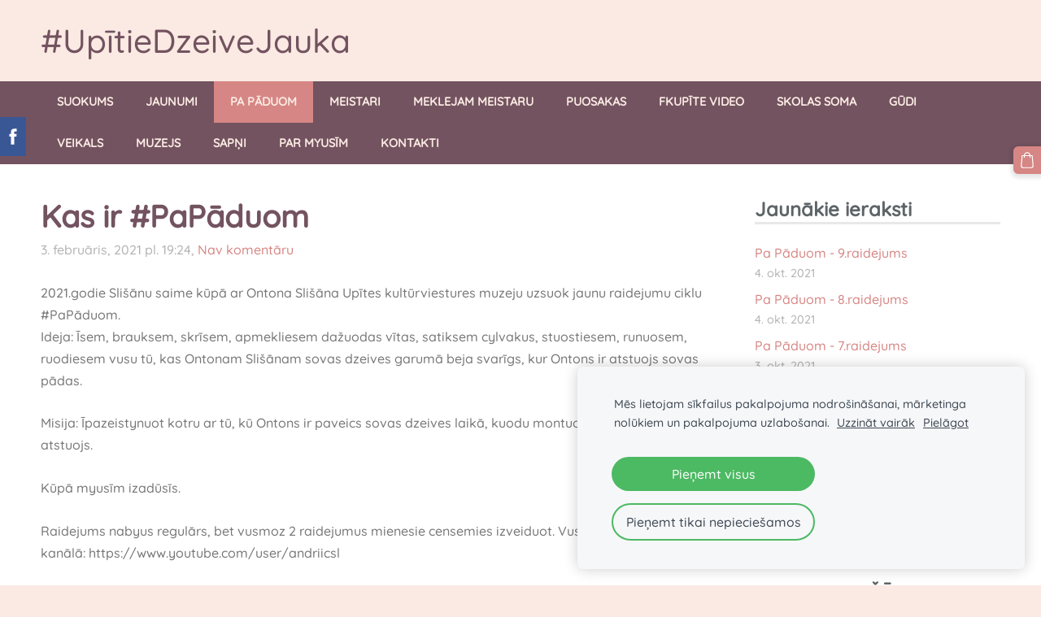

--- FILE ---
content_type: text/html; charset=UTF-8
request_url: https://www.upite.lv/pa-paduom/params/post/2590336/
body_size: 7204
content:
<!doctype html>

<html lang="lv">

    <head>

        <title>Kas ir #PaPāduom - Pa Pāduom - UpītieDzeiveJauka</title>

    <meta name="description" content="2021.godie Slišānu saime kūpā ar Ontona Slišāna Upītes kultūrviestures muzeju uzsuok jaunu raidejumu ciklu #PaPāduom. Ideja: Īsem, brauksem, skrīsem, apmekliesem dažuodas vītas, satiksem cylvakus" />

    <link rel="canonical" href="https://www.upite.lv/pa-paduom/params/post/2590336/">

    <meta name="twitter:card" content="summary" />
            <meta property="og:title" content="Kas ir #PaPāduom" />
            <meta property="og:description" content="2021.godie Slišānu saime kūpā ar Ontona Slišāna Upītes kultūrviestures muzeju uzsuok jaunu raidejumu ciklu #PaPāduom. Ideja: Īsem, brauksem, skrīsem, apmekliesem dažuodas vītas, satiksem cylvakus" />
            <meta property="og:image" content="https://site-849143.mozfiles.com/files/849143/medium/celuotoji.jpg" />
    


        <meta charset="utf-8" />
        <meta name="viewport" content="width=device-width,initial-scale=1.0,maximum-scale=1.0" />

        <link href="https://dss4hwpyv4qfp.cloudfront.net/designs/_shared/fonts/?family=Roboto:400,300,300italic|Roboto+Slab:400,400italic,300,300italic,700,700italic&subset=latin,latin-ext,cyrillic" rel="stylesheet" type="text/css">
        <link rel="stylesheet" href="https://dss4hwpyv4qfp.cloudfront.net/designs/_shared/css/layout-shared.css?v=2.577" type="text/css" />
        <link rel="stylesheet" href="https://dss4hwpyv4qfp.cloudfront.net/designs/_shared/css/legacy-v1.css?v=2.577" type="text/css" />
        <link rel="stylesheet" href="https://dss4hwpyv4qfp.cloudfront.net/designs/fusion-green/css/layout.css?v=2.577" type="text/css" />
        <link rel="stylesheet" href="https://dss4hwpyv4qfp.cloudfront.net/designs/fusion-green/css/editable.css?v=2.577" type="text/css" />

        <link href="/favicon.png?1" rel="shortcut icon">
<link href="/favicon.png?1" rel="apple-touch-icon">        
            <link rel="stylesheet" href="https://dss4hwpyv4qfp.cloudfront.net/libs/js/fancybox3/jquery.fancybox.min.css?v=2.577" type="text/css" />
                <script src="https://dss4hwpyv4qfp.cloudfront.net/libs/js/jquery/2.2.4/jquery.min.js" ></script>
            <script src="https://dss4hwpyv4qfp.cloudfront.net/libs/js/fancybox3/jquery.fancybox.min.js?v=2.577" defer></script>
            <script src="https://dss4hwpyv4qfp.cloudfront.net/libs/js/bannerplay/jquery.bannerplay.js?v=2.577" defer></script>
            <script src="https://dss4hwpyv4qfp.cloudfront.net/libs/js/responsivevideos/jquery.responsivevideos.js?v=2.577" defer></script>
            <script src="https://dss4hwpyv4qfp.cloudfront.net/designs/_shared/js/bookings.js?v=2.577" defer></script>
            <script src="https://dss4hwpyv4qfp.cloudfront.net/designs/_shared/js/designfx.js?v=2.577" defer></script>
            <script src="https://dss4hwpyv4qfp.cloudfront.net/libs/js/mozlive.js?v=2.577" ></script>
                <link rel="alternate" href="https://www.upite.lv/jaunumi/rss/" type="application/rss+xml" title="UpītieDzeiveJauka - Jaunumi" />
            <link rel="alternate" href="https://www.upite.lv/pa-paduom/rss/" type="application/rss+xml" title="UpītieDzeiveJauka - Pa Pāduom" />
            <link rel="alternate" href="https://www.upite.lv/meklejam-meistaru/rss/" type="application/rss+xml" title="UpītieDzeiveJauka - Meklejam Meistaru" />
            <link rel="alternate" href="https://www.upite.lv/puosakas/rss/" type="application/rss+xml" title="UpītieDzeiveJauka - Puosakas" />
            <link rel="alternate" href="https://www.upite.lv/fkupite-video/rss/" type="application/rss+xml" title="UpītieDzeiveJauka - FKUpīte video" />
            <link rel="alternate" href="https://www.upite.lv/gudi/rss/" type="application/rss+xml" title="UpītieDzeiveJauka - Gūdi" />
        <script>var FRONTEND_CDN = 'https://dss4hwpyv4qfp.cloudfront.net';</script>


    
    
    <!-- Cookie bar -->
    <script src="https://dss4hwpyv4qfp.cloudfront.net/libs/js/cookiebar/cookiebar.js?v=2.577"></script>
    <script>
        $(document).ready(function() {
            try {
                cookieBar({
                theme: "light",
                bannerPolicyLink: "",
                language: "lv"
            });
            } catch (e) {}
        });
    </script>


    <script src="https://dss4hwpyv4qfp.cloudfront.net/m/localize/menu/lv/?v=2.577" defer></script>
<script src="https://dss4hwpyv4qfp.cloudfront.net/m/localize/cart/lv/?v=2.577" defer></script>
<script src="https://dss4hwpyv4qfp.cloudfront.net/libs/js/component/cart.js?v=2.577" defer></script>
<script src="https://dss4hwpyv4qfp.cloudfront.net/libs/js/component/filter.js?v=2.577" defer></script>

            <script>
                var mozPageMozApi = {"language":"lv","page":"pa-paduom"}
            </script>
            

            <script>
                var mozCatalogUser = {
                    isLoggedIn: 0
                }
            </script>
            


<script>
    function isSmallTouchDevice() {
        return (('ontouchstart' in window) && (window.matchMedia("(max-width: 750px), (max-height: 500px)").matches));
    }
    if (isSmallTouchDevice()) {
        document.documentElement.classList.add('mobile-header');
    }
</script>



                <link href="https://dss4hwpyv4qfp.cloudfront.net/designs/_shared/fonts/?family=Quicksand:500,500italic&v=2.577" rel="stylesheet" />
        <style class="customizer">
                                                                            #top, #submenu li:hover > a, #submenu li.selected > a { background-color :  #faeae3  }
                                                                                                                            #toptext .mz_wysiwyg *, #languages li > a { color :  #735360  }
                                                                                                                            #title .mz_wysiwyg { color :  #735360  }
                                                                                                                            #menubox, #menu, #menu > ul > li > a, #menu ul ul li a:hover, #submenu li.selected > a, #submenu li a:hover { background-color :  #735360  }
                                                                                                                            #menu > ul > li > a, #menu ul ul li a:hover, #submenu li.selected > a, #submenu li a:hover { color :  #faeae3  }
                                                                                                                            #menu > ul > li > a:hover, #menu > ul > li.selected > a, #menu ul ul li a, #submenu a, #languages li.selected > a, #languages li > a:hover { color :  #faeae3  }
                                                                                                                            #menu > ul > li > a:hover, #menu > ul > li.selected > a, #menu ul ul li a, #submenu a, #submenubox, #languages li.selected > a, #languages li > a:hover { background-color :  #d68684  }
                                                                                                                            a, .mz_editable a { color :  #d68684  }
                                                                                                                            a:hover, .mz_editable a:hover { color :  #735360  }
                                                                                                                            .moze-form .moze-formbutton, .moze-button, .moze-button-large { background-color :  #d68684  }
                                                                            .moze-button-large.btn-alt-light { border-color :  #d68684  }
                                                                            .moze-button-large.btn-white, .moze-button.btn-alt, .moze-button-large.btn-alt { color :  #d68684  }
                                                                                                                            .moze-form .moze-formbutton:hover, .moze-button:hover, .moze-button-large:hover { background-color :  #735360  }
                                                                            .moze-button-large.btn-alt-light:hover { border-color :  #735360  }
                                                                            .moze-button-large.btn-white:hover, .moze-button.btn-alt:hover, .moze-button-large.btn-alt:hover { color :  #735360  }
                                                                                                                            .bigbar-h1, .bigbar-h2 { background-color :  hsla(336, 16%, 39%, 0.82)  }
                                                                                                                            .bigbar-h1 .mz_wysiwyg, .bigbar-h2 .mz_wysiwyg { color :  #ffffff  }
                                                                                                                            .mz_editable h1, .mz_editable h1.moze-megatitle, .mz_editable h1 a { color :  #735360  }
                                                                                                                            .mz_editable h2, .sidebox h2 { color :  #5e6568  }
                                                                                                                            .mz_editable h3 { color :  #5e6568  }
                                                                                                                            .section-bg-1 { background-color :  #faeae3  }
                                                                                                                            .section-bg-2 { background-color :  #d68684  }
                                                                                                                            .section-bg-3 { background-color :  #735360  }
                                                                                                                            body { background-color :  #faeae3  }
                                                                                                                            #bottom .mz_wysiwyg { color :  #735360  }
                                                                                                                            #bottom a, #bottom a:hover { color :  #d68684  }
                                                                            #bottom .mz_social a { fill :  #d68684  }
                                                                                                                                                                                                                                                                                                                                                                                                                                                    
        @media (forced-colors: active) {
            :root { --color-header :  Canvas  }
            :root { --color-title :  CanvasText  }
            :root { --color-menu-text :  LinkText  }
            :root { --color-menu-text-selected :  CanvasText  }
            :root { --color-menu-accent :  CanvasText  }
            :root { --color-submenu :  Canvas  }
            :root { --color-submenu-text :  LinkText  }
            :root { --color-submenu-text-selected :  CanvasText  }
            :root { --color-submenu-accent :  CanvasText  }
            :root { --color-link :  LinkText  }
            :root { --color-button :  ButtonFace  }
            :root { --color-button-text :  ButtonText  }
            :root { --color-button-hover :  ButtonFace  }
            :root { --color-button-text-hover :  ButtonText  }
            :root { --color-sidemenu-text :  LinkText  }
            :root { --color-sidemenu-text-hover :  CanvasText  }
            :root { --color-h1 :  CanvasText  }
            :root { --color-h2 :  CanvasText  }
            :root { --color-h3 :  CanvasText  }
            :root { --color-text :  CanvasText  }
            :root { --color-text-strong :  CanvasText  }
            :root { --color-price :  CanvasText  }
            :root { --color-text-highlight :  Canvas  }
            :root { --color-text-border :  CanvasText  }
            :root { --color-background :  Canvas  }
            :root { --color-section-bg-1 :  Canvas  }
            :root { --color-section-bg-2 :  Canvas  }
            :root { --color-section-bg-3 :  Canvas  }
            :root { --color-footer :  Canvas  }
            :root { --color-footer-text :  CanvasText  }
            :root { --color-footer-link :  LinkText  }
            :root { --color-footer-link-hover :  CanvasText  }
            :root { --color-text-1 :  CanvasText  }
            :root { --color-text-1-highlight :  Canvas  }
            :root { --color-text-1-button :  ButtonFace  }
            :root { --color-text-1-button-text :  ButtonText  }
        }

    </style>
    <style class="customizer-fonts">
                                                                                                                                                                                                                                                                                                                                                                                                                                                                                                                                    body, .mz_editable {
                                                                                font-family : Quicksand, Arial, Helvetica, sans-serif;
                                                                                                            font-weight : 400;
                                                                        }
                                                                                                                            #title .mz_wysiwyg {
                                                                                font-family : Quicksand, Arial, Helvetica, sans-serif;
                                                                                                            font-weight : 500;
                                                                                                            font-style : normal;
                                                                                                            letter-spacing : 0;
                                                                        }
                                                                                                                            .mz_editable h1, .mz_editable h1.moze-megatitle {
                                                                                font-family : Quicksand, Arial, Helvetica, sans-serif;
                                                                                                            font-weight : 700;
                                                                                                            letter-spacing : 0;
                                                                        }
                                                                                                                            .mz_editable h2, .sidebox h2 {
                                                                                font-family : Quicksand, Arial, Helvetica, sans-serif;
                                                                                                            font-weight : 700;
                                                                                                            letter-spacing : 0;
                                                                        }
                                                                                                                            .mz_editable h3 {
                                                                                font-family : Quicksand, Arial, Helvetica, sans-serif;
                                                                                                            font-weight : 700;
                                                                                                            letter-spacing : 0;
                                                                        }
                                                                                                                            .bigbar-h1 .mz_wysiwyg {
                                                                                font-family : Quicksand, Arial, Helvetica, sans-serif;
                                                                                                            font-weight : 400;
                                                                                                            font-style : normal;
                                                                                                            letter-spacing : 0;
                                                                        }
                                                        @media screen and (max-width: 750px) {                     .bigbar-h1 .mz_wysiwyg {
                                                                                font-family : Quicksand, Arial, Helvetica, sans-serif;
                                                                                                            font-weight : 400;
                                                                                                            font-style : normal;
                                                                                                            letter-spacing : 0;
                                                                        }
                     }                                                                                                         .bigbar-h2 .mz_wysiwyg {
                                                                                font-family : Quicksand, Arial, Helvetica, sans-serif;
                                                                                                            font-weight : 400;
                                                                                                            letter-spacing : 0em;
                                                                        }
                                                                                                                            .moze-form input, .moze-form select, .moze-form textarea {
                                                                                font-family : Quicksand, Arial, Helvetica, sans-serif;
                                                                        }
                                                                                                                            .moze-button, .moze-button-large, .moze-form .moze-formbutton {
                                                                                font-family : Quicksand, Arial, Helvetica, sans-serif;
                                                                                                            text-transform : uppercase;
                                                                                                            font-weight : 500;
                                                                                                            letter-spacing : 0;
                                                                        }
                                                                                                                            .mz_editable .moze-blockquote {
                                                                                font-family : Quicksand, Arial, Helvetica, sans-serif;
                                                                                                            font-weight : 500;
                                                                                                            font-style : italic;
                                                                        }
                                                                                                                            .mz_editable .moze-code {
                                                                                font-family : 'Courier New', Courier, monospace;
                                                                        }
                                                                                                                            #menu ul li a {
                                                                                font-family : Quicksand, Arial, Helvetica, sans-serif;
                                                                        }
                                                                                                                            #menu > ul > li > a {
                                                                                font-family : Quicksand, Arial, Helvetica, sans-serif;
                                                                                                            text-transform : uppercase;
                                                                                                                                              font-size: calc(17px * 0.85);
                                                                                                                                           letter-spacing : 0;
                                                                                                            font-weight : 700;
                                                                        }
                                                        @media screen and (max-width: 900px) {                     #menu > ul > li > a {
                                                                                font-family : Quicksand, Arial, Helvetica, sans-serif;
                                                                                                            text-transform : uppercase;
                                                                                                                                              font-size: calc(15px * 0.85);
                                                                                                                                           letter-spacing : 0;
                                                                                                            font-weight : 700;
                                                                        }
                     }                                                                                                         #languages li > a {
                                                                                font-family : Quicksand, Arial, Helvetica, sans-serif;
                                                                        }
                                                                                                                            #footmenu a {
                                                                                font-family : Quicksand, Arial, Helvetica, sans-serif;
                                                                                                            font-weight : 500;
                                                                        }
                                                                                                                                            </style>

    

    


        <script src="https://dss4hwpyv4qfp.cloudfront.net/designs/_shared/js/legacy-v1.js?v=2.577"></script>

    </head>

    <body class="header-menu-down    footer-classic                                    " lang="lv">

        
        <div id="wrap">

                                    <header id="top">
    <div id="header">
        <a id="skip-link" href="javascript:;" tabindex="1">Pāriet uz galveno saturu</a>
        <div id="header-side">
            <div id="shopicons">
                                                <button class="menu-icon shopbar-cart" href="javascript:;" title="Pirkumu grozs" aria-label="Pirkumu grozs" aria-haspopup="dialog"><svg xmlns="http://www.w3.org/2000/svg"></svg><span class="moze-value-bubble"></span></button>
                                            </div>
            <div id="toolicons">

            </div>
            
                    </div>
        <div id="header-main">
            <div id="title">
                                    <a href="/"><div class="mz_component mz_wysiwyg mz_editable">    <div class="moze-wysiwyg-editor" >
                    <span class="moze-large">#UpītieDzeiveJauka</span>
            </div>
</div></a>
                            </div>
                            <div id="toptext" >
                    <div  class="mz_component mz_wysiwyg mz_editable">    <div class="moze-wysiwyg-editor" >
            </div>
</div>
                </div>
                                </div>

        <button id="languages-opener" aria-label="Valodas izvēle" class="mobile-menu-opener clearbutton"><svg xmlns="http://www.w3.org/2000/svg"></svg></button>
        <button id="menu-opener" aria-label="Galvenā izvēlne" class="mobile-menu-opener clearbutton"><svg xmlns="http://www.w3.org/2000/svg"></svg></button>

    </div>
        <div id="menubox">
        <div id="menu-container">
            <div  class="mz_component mz_menu moze-overlay-zone" id="menu">
            <ul role="menu">
                <li role="none"><a href="/"  role="menuitem" >Suokums</a>
                                    </li>
                        <li role="none"><a href="/jaunumi/"  role="menuitem" >Jaunumi</a>
                                    </li>
                        <li class="selected" role="none"><a href="/pa-paduom/"  role="menuitem"  aria-current="true">Pa Pāduom</a>
                                    </li>
                        <li role="none"><a href="/meistari/"  role="menuitem" aria-haspopup="true">Meistari</a>
                        <ul role="menu">
                <li role="none"><a href="/meistari/aija-korneja/"  role="menuitem" >Aija Korneja</a>
                                    </li>
                        <li role="none"><a href="/meistari/anna-keisa/"  role="menuitem" >Anna Keiša</a>
                                    </li>
                        <li role="none"><a href="/meistari/annele-slisane/"  role="menuitem" >Annele Slišāne</a>
                                    </li>
                        <li role="none"><a href="/meistari/elina-zelca/"  role="menuitem" >Elīna Zelča</a>
                                    </li>
                        <li role="none"><a href="/meistari/helena-sakina/"  role="menuitem" >Helēna Šakina</a>
                                    </li>
                        <li role="none"><a href="/meistari/irena-romka/"  role="menuitem" >Irēna Romka</a>
                                    </li>
                        <li role="none"><a href="/meistari/lienite-slisane/"  role="menuitem" >Lienīte Slišāne</a>
                                    </li>
                        <li role="none"><a href="/meistari/ligita-spridzane/"  role="menuitem" >Ligita Spridzāne</a>
                                    </li>
                        <li role="none"><a href="/meistari/liga-logina/"  role="menuitem" >Līga Logina</a>
                                    </li>
                        <li role="none"><a href="/meistari/livija-supe/"  role="menuitem" >Līvija Supe</a>
                                    </li>
                        <li role="none"><a href="/meistari/lolita-spridzane/"  role="menuitem" >Lolita Spridzāne</a>
                                    </li>
                        <li role="none"><a href="/meistari/malvine-romka/"  role="menuitem" >Malvina Romka</a>
                                    </li>
                        <li role="none"><a href="/meistari/marite-slisane/"  role="menuitem" >Mārīte Slišāne</a>
                                    </li>
                        <li role="none"><a href="/meistari/oskars-supe/"  role="menuitem" >Oskars Supe</a>
                                    </li>
                        <li role="none"><a href="/meistari/ramona-korneja/"  role="menuitem" >Ramona Korneja</a>
                                    </li>
                        <li role="none"><a href="/meistari/renars-kornejs/"  role="menuitem" >Renārs Kornejs</a>
                                    </li>
                        <li role="none"><a href="/meistari/valentina-keisa/"  role="menuitem" >Valentīna Keiša</a>
                                    </li>
                            </ul></li>
                                    <li role="none"><a href="/meklejam-meistaru/"  role="menuitem" >Meklejam Meistaru</a>
                                    </li>
                        <li role="none"><a href="/puosakas/"  role="menuitem" >Puosakas</a>
                                    </li>
                        <li role="none"><a href="/fkupite-video/"  role="menuitem" >FKUpīte video</a>
                                    </li>
                        <li role="none"><a href="/skolas-soma/"  role="menuitem" >Skolas Soma</a>
                                    </li>
                        <li role="none"><a href="/gudi/"  role="menuitem" >Gūdi</a>
                                    </li>
                        <li role="none"><a href="/veikals/"  role="menuitem" >Veikals</a>
                                    </li>
                        <li role="none"><a href="/muzejs/"  role="menuitem" >Muzejs</a>
                                    </li>
                        <li role="none"><a href="/pakolpuojumi/"  role="menuitem" >Sapņi</a>
                                    </li>
                        <li role="none"><a href="/par-myusim/"  role="menuitem" >Par myusīm</a>
                                    </li>
                        <li role="none"><a href="/kontakti/"  role="menuitem" >Kontakti</a>
                                </li></ul>
            
</div>
        </div>
    </div>
    </header>
            
                <div id="submenubox">
        <nav id="submenu" class="mz_component mz_menu mz_blogmenu is-alternate" aria-label="Bloga izvēlne">
            <button id="submenu-opener" class="clearbutton"><span>&nbsp;</span></button>
        </nav>
    </div>
            

    <div>
    <div id="blog" class="section section-customizable moze-overlay-zone moze-hover-frame">
        <div class="mz_overlay_bar mz_blog_customize"><a class="moze-blog-customize"></a></div>
        <div class="container">
            <div id="sidebar-wrap">
                <div  class="mz_component mz_blog mz_editable mainblock" data-cid="30046923" data-name="mainblog" data-type="blog">
<main class="moze-post-container " >

    
    <h1>Kas ir #PaPāduom</h1>

    <div class="moze-postdetails">
        <span>
            <span class="unpublished moze-lighter">3. februāris, 2021 pl. 19:24,</span>
                                                <a href="#comments">
                                            Nav komentāru
                                        </a>
                            
                    </span>
    </div>

    2021.godie Slišānu saime kūpā ar Ontona Slišāna Upītes kultūrviestures muzeju uzsuok jaunu raidejumu ciklu #PaPāduom.&nbsp;<p>Ideja: Īsem, brauksem, skrīsem, apmekliesem dažuodas vītas, satiksem cylvakus, stuostiesem, runuosem, ruodiesem vusu tū, kas Ontonam Slišānam sovas dzeives garumā beja svarīgs, kur Ontons ir atstuojs sovas pādas.</p><p>Misija: Īpazeistynuot kotru ar tū, kū Ontons ir paveics sovas dzeives laikā, kuodu montuojumu - boguotību atstuojs.</p><p>Kūpā myusīm izadūsīs.</p><p>Raidejums nabyus regulārs, bet vusmoz 2 raidejumus mienesie censemies izveiduot. Vusu publiciesem Youtube kanālā:&nbsp;https://www.youtube.com/user/andriicsl</p><p>Sekoj, vāroj, dolīs, komentej, īsoki, kritizej...<img src="https://site-849143.mozfiles.com/files/849143/medium/celuotoji.jpg"></p>

    
                                        <h2 id="comments">Nav komentāru</h2>
            
            <h1>Komentēt</h1>
            <div class="mz_form comment">
                <script>
                    var blogPostCommentSubmitFx = function (form) {

                        // Data gathering.

                        this.gatherData = function () {

                            var result = {
                                name: $(form).find('input[name="name"]').val(),
                                mail: $(form).find('input[name="pastinysh"]').val(),
                                text: $(form).find('textarea[name="text"]').val(),
                                trap: $(form).find('input[name="slazds"]').val()
                            };

                            return result;

                        };

                        // Form validation.

                        this.validateForm = function () {

                            var commentName = $(form).find('input[name="name"]').val();
                            var commentEmail = $(form).find('input[name="pastinysh"]').val();
                            var errorMask = 0;

                            if (commentEmail.match(/^[_a-z0-9-]+(.[_a-z0-9-]+)*@[a-z0-9-]+(.[a-z0-9-]+)*(.[a-z]{2,4})$/i) === null) {
                                errorMask += 1;
                            }

                            if (commentName.lenght === 0) {
                                errorMask += 2;
                            }

                            return (errorMask == 0);

                        };

                        // Comment callback

                        this.commentCallback = function (response) {
                            if (response == '0') {
                                alert('Komentārs tiks publicēts pēc tam, kad administrators būs to pārbaudījis.');
                            }
                        }

                        // Submits the form.

                        if (this.validateForm()) {
                            mozLive({
                                src: {id: '30046923'},
                                dest: null,
                                action: 'blog-post-comment-submit',
                                task: 'redirect',
                                parameters: {
                                    blog: '30046923',
                                    post: '2590336',
                                    data: this.gatherData(),
                                    href: '',
                                    callback: this.commentCallback
                                },
                                errors: {
                                    maintenance: 'Šobrīd nav iespējams apstrādāt Tavu pieprasījumu sakarā ar plānotiem uzlabošanas darbiem. Lūdzu, mēģiniet vēlāk.'
                                }
                            });
                        }
                        else {
                            alert('Lūdzu ievadi vārdu un e-pastu.');
                        }

                        return false;

                    };
                </script>
                <form action="javascript:void(0)" class="moze-form" method="post" onsubmit="javascript:blogPostCommentSubmitFx($(this))">
                    <label for="comment-form-name">Vārds&nbsp;*</label><br />
                    <input id="comment-form-name" name="name" type="text" required /><br />
                    <label for="comment-form-pastinysh">E-pasts&nbsp;*</label><br />
                    <input id="comment-form-pastinysh" name="pastinysh" type="text" required /><br />
                    <label for="comment-form-text">Tavs komentārs</label><br />
                    <textarea id="comment-form-text" name="text" required></textarea><br />
                    <input class="mz_notforhumans" name="slazds" tabindex="-1" type="search" autocomplete="off" />
                    <input class="moze-formbutton" value="Pievienot komentāru" type="submit">
                </form>
            </div>
            
</main></div>
                <aside id="sidebar">
                    <div  class="mz_component mz_recentposts sidebox" data-name="recentposts" data-type="recentposts">
    <h2>Jaunākie ieraksti</h2>
    <ul>
                    <li>
                <a href="/pa-paduom/params/post/3710160/pa-paduom---9raidejums">Pa Pāduom - 9.raidejums</a><br />
                <span class="moze-lighter">4. okt. 2021</span>
            </li>
                    <li>
                <a href="/pa-paduom/params/post/3707310/pa-paduom---8raidejums">Pa Pāduom - 8.raidejums</a><br />
                <span class="moze-lighter">4. okt. 2021</span>
            </li>
                    <li>
                <a href="/pa-paduom/params/post/3703482/pa-paduom---7raidejums">Pa Pāduom - 7.raidejums</a><br />
                <span class="moze-lighter">3. okt. 2021</span>
            </li>
                    <li>
                <a href="/pa-paduom/params/post/3703480/pa-paduom---6raidejums">Pa Pāduom - 6.raidejums</a><br />
                <span class="moze-lighter">3. okt. 2021</span>
            </li>
                    <li>
                <a href="/pa-paduom/params/post/3703472/pa-paduom-5raidejums">Pa Pāduom 5.raidejums</a><br />
                <span class="moze-lighter">3. okt. 2021</span>
            </li>
                    <li>
                <a href="/pa-paduom/params/post/3703464/pa-paduom---4raidejums">Pa Pāduom - 4.raidejums</a><br />
                <span class="moze-lighter">3. okt. 2021</span>
            </li>
                    <li>
                <a href="/pa-paduom/params/post/2639380/pa-paduom-3raidejums">Pa Pāduom 3.raidejums</a><br />
                <span class="moze-lighter">23. febr. 2021</span>
            </li>
            </ul>
</div>
                    
                    
                    <div  class="mz_component mz_wysiwyg mz_editable sidebox">    <div class="moze-wysiwyg-editor" >
                    <h2>ONTONS SLIŠĀNS</h2><p>Dzejnīks, folklorists, nūvodpietnīks, "Upītes kultūrtelpas"&nbsp; īdzeivynuotojs</p>
            </div>
</div>
                </aside>
            </div>
            <div class="clear"></div>
        </div>
    </div>
</div>


<div  class="mz_component mz_catalogcart mz_catalogsidecart" data-name="maincatalogcartside" data-type="catalogcartside" data-page-type="5" data-catalog-layout="standard" data-cart-id=""><div id="shopbar">
    <button id="shopbar-search" class="shopbar-search" aria-label="Meklēt"  aria-haspopup="dialog">
        <svg xmlns="http://www.w3.org/2000/svg"></svg>
        <div class="separator"></div>
    </button>
        <button id="shopbar-cart" class="shopbar-cart" aria-label="Pirkumu grozs" aria-haspopup="dialog">
        <svg xmlns="http://www.w3.org/2000/svg"></svg>
        <span>0</span>
    </button>
    </div>


<div id="shopbar-sidecart" class="sliding-panel" role="dialog" aria-labelledby="cat-sidecart-heading">
    <div class="sliding-panel-header">
        <div class="mz_editable">         <h2 id="cat-sidecart-heading">Pirkumu grozs</h2>
        </div>
        <button id="shopbar-sidecart-close" class="sliding-panel-close" aria-label="Aizvērt">
            <svg xmlns="http://www.w3.org/2000/svg"></svg>
        </button>
    </div>
    <div id="shopbar-sidecart-base" class="sliding-panel-body">
        
<p>Pirkumu grozs ir tukšs.</p>


    </div>
</div>


<div id="shopbar-account-panel" class="sliding-panel" role="dialog" aria-labelledby="cat-account-panel-heading">

    <div class="sliding-panel-header">
        <div class="mz_editable">
            <h2 id="cat-account-panel-heading"></h2>
            <span class="account-email"></span>
        </div>
        <button id="shopbar-account-panel-close" class="sliding-panel-close" aria-label="Aizvērt">
            <svg xmlns="http://www.w3.org/2000/svg"></svg>
        </button>
    </div>

    <div id="shopbar-account-panel-base" class="sliding-panel-body mz_editable"></div>

    <script src="/backend/js/components/jquery.mozuserauthmanager.js?v="></script>
    <script>
        $(document).ready(() => (new mozUserAuthManager({

            localization: {
                cmAccountPanelCreateAccount: 'Create an account',
                cmAccountPanelErrorAccountDoesNotExist: 'User with this e-mail address does not exist.',
                cmAccountPanelErrorAccountExists: 'Account with this e-mail address already exists.',
                cmAccountPanelErrorAccountSuspended: 'This account is suspended. Please contact customer support.',
                cmAccountPanelErrorInvalidPassword: 'Incorrect password.',
                cmAccountPanelErrorWeakPassword: 'Password must be at least 8 characters long.',
                cmAccountPanelLogIn2: 'Login to existing account',
                cmAccountPanelLogIn: 'Log in',
                cmAccountPanelLogOut: 'Log out',
                cmAccountPanelMyDetails: 'My details',
                cmAccountPanelMyOrders: 'My orders',
                cmAccountPanelMyReviews: 'My reviews',
                cmAccountPanelPassword: 'Password',
                cmAccountPanelPasswordForgot: 'Forgot password?',
                cmCatalogAcceptMarketingCommunication: 'Vēlos saņemt īpašos piedāvājumus, jaunumus un atgādinājumus',
                cmCatalogAcceptTOS: 'Piekrītu &lt;a href=&quot;%s&quot; target=&quot;_blank&quot;&gt;lietošanas noteikumiem&lt;/a&gt;',
                cmCatalogAcceptTOSnPrivacy: 'Piekrītu &lt;a href=&quot;%s&quot; target=&quot;_blank&quot;&gt;lietošanas noteikumiem&lt;/a&gt; un &lt;a href=&quot;%s&quot; target=&quot;_blank&quot;&gt;privātuma politikai&lt;/a&gt;',
                cmCatalogCartEmail: 'E-pasta adrese',
                cmCatalogCartName: 'Vārds, uzvārds',
                cmCatalogCheckoutAcceptTOS: 'Nav akceptēti lietošanas noteikumi.',
                cmCatalogCheckoutAcceptTOSnPrivacy: 'Nav akceptēti lietošanas noteikumi vai privātuma politika.',
                erInMaintenanceMode: 'Šobrīd nav iespējams apstrādāt Tavu pieprasījumu sakarā ar plānotiem uzlabošanas darbiem. Lūdzu, mēģiniet vēlāk.',
            },

            catalogBaseURL: '/pa-paduom/',

            legalUrl: '',
            privacyUrl: '',

            showMarketingConsent: false,
            showReviews: false,

            catUser: null

        })).init());
    </script>
</div>

<div id="cat-search-panel" style="display: none" role="dialog">
    <form id="shopbar-searchform" action="/veikals/" class="moze-catalog-searchbox-sideform moze-form" method="post" role="search">
        <input aria-label="Meklēt" class="search-query" type="text" value="" placeholder="Meklēt">
        <button class="search-btn" aria-label="Meklēt"></button>
        <button class="close-btn" aria-label="Aizvērt"><svg xmlns="http://www.w3.org/2000/svg"></svg></button>
    </form>
</div>

<script>
    $(document).ready(function() {
        initShopWidget();
        initShopSidecart();
    });
</script></div>


        </div>

        <div class="ico-simple">
                <footer id="bottom" class="mz_footer">
        
        <div id="footer">
            <div id="foottext">
                <div  class="mz_component mz_wysiwyg mz_editable">    <div class="moze-wysiwyg-editor" >
            </div>
</div>
            </div>
            <div id="social" >
                <div  class="mz_component mz_social">
        <a class="facebook icon-facebook" title="Facebook" href="https://www.facebook.com/NKMCupite/" target="_blank"></a>                <a class="draugiem icon-draugiem" title="Draugiem" href="https://www.draugiem.lv/nkmc-upite/" target="_blank"></a>        <a class="youtube icon-youtube" title="YouTube" href="https://www.youtube.com/user/andriicsl" target="_blank"></a>
</div>
            </div>
        </div>
    </footer>

        </div>

        
    


    <script>
        $(document).ready(function(){
            $(".mz_wysiwyg").responsiveVideos();
        });
    </script>


        <link href="https://dss4hwpyv4qfp.cloudfront.net/apps/addons/sharebuttons/script/jquery.sharebuttons.css?v=2.577" rel="stylesheet" type="text/css">
        <script src="https://dss4hwpyv4qfp.cloudfront.net/apps/addons/sharebuttons/script/jquery.sharebuttons.js?v=2.577"></script>
        <script>
            $(document).ready(function() { 
                $("body").shareButtons({
                    showFacebook: true,
                    showTwitter: false,
                    showPinterest: false,
                    showGplus: false,
                    showDraugiem: false,
                    showVkontakte: false,
                    language: "en",
                }); 
            });
        </script>
        


    <script defer src="https://static.cloudflareinsights.com/beacon.min.js/vcd15cbe7772f49c399c6a5babf22c1241717689176015" integrity="sha512-ZpsOmlRQV6y907TI0dKBHq9Md29nnaEIPlkf84rnaERnq6zvWvPUqr2ft8M1aS28oN72PdrCzSjY4U6VaAw1EQ==" data-cf-beacon='{"version":"2024.11.0","token":"0099e53cff784017a73e8988fbfc0ba5","r":1,"server_timing":{"name":{"cfCacheStatus":true,"cfEdge":true,"cfExtPri":true,"cfL4":true,"cfOrigin":true,"cfSpeedBrain":true},"location_startswith":null}}' crossorigin="anonymous"></script>
</body>

</html>